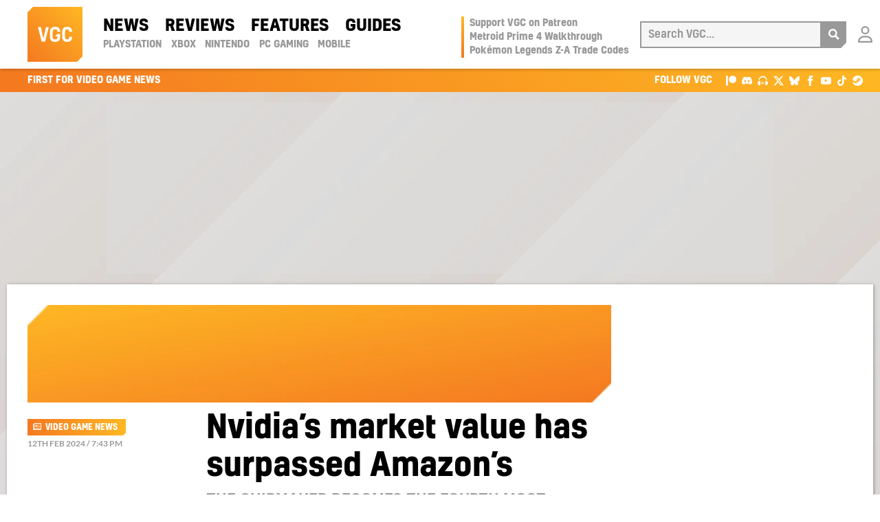

--- FILE ---
content_type: text/css
request_url: https://kumo.network-n.com/dist/css/video-games-chronicle.css
body_size: 74
content:
/* https://www.videogameschronicle.com. Created: 2025-12-23 13:20:57 */
#nn_skinr,
#nn_skinl {
	position: absolute;
	left: 50%;
	margin-left: -975px;
	top: 135px;
}
#nn_skinr{
	margin-left:675px;
	top: 135px;
}

@media screen and (max-width: 900px) {
	body.solar-loaded .close-adhesive {
		display: none !important;
	}
}

--- FILE ---
content_type: application/javascript
request_url: https://www.videogameschronicle.com/edge/
body_size: -459
content:
geo__cc = 'US';

--- FILE ---
content_type: application/javascript
request_url: https://kumo.network-n.com/dist/1.62.0/adengine.js
body_size: 1767
content:
!function(t){var d={};function o(n){if(d[n])return d[n].exports;var e=d[n]={i:n,l:!1,exports:{}};return t[n].call(e.exports,e,e.exports,o),e.l=!0,e.exports}o.m=t,o.c=d,o.d=function(n,e,t){o.o(n,e)||Object.defineProperty(n,e,{enumerable:!0,get:t})},o.r=function(n){"undefined"!=typeof Symbol&&Symbol.toStringTag&&Object.defineProperty(n,Symbol.toStringTag,{value:"Module"}),Object.defineProperty(n,"__esModule",{value:!0})},o.t=function(e,n){if(1&n&&(e=o(e)),8&n)return e;if(4&n&&"object"==typeof e&&e&&e.__esModule)return e;var t=Object.create(null);if(o.r(t),Object.defineProperty(t,"default",{enumerable:!0,value:e}),2&n&&"string"!=typeof e)for(var d in e)o.d(t,d,function(n){return e[n]}.bind(null,d));return t},o.n=function(n){var e=n&&n.__esModule?function(){return n.default}:function(){return n};return o.d(e,"a",e),e},o.o=function(n,e){return Object.prototype.hasOwnProperty.call(n,e)},o.p="",o(o.s=23)}({0:function(n,e,t){"use strict";t.d(e,"d",function(){return d}),t.d(e,"c",function(){return o}),t.d(e,"a",function(){return i}),t.d(e,"b",function(){return a}),t.d(e,"t",function(){return r}),t.d(e,"m",function(){return u}),t.d(e,"o",function(){return c}),t.d(e,"l",function(){return s}),t.d(e,"k",function(){return g}),t.d(e,"n",function(){return l}),t.d(e,"i",function(){return f}),t.d(e,"p",function(){return p}),t.d(e,"j",function(){return b}),t.d(e,"f",function(){return m}),t.d(e,"g",function(){return v}),t.d(e,"h",function(){return h}),t.d(e,"q",function(){return w}),t.d(e,"r",function(){return y}),t.d(e,"s",function(){return _}),t.d(e,"e",function(){return j});var d=nnads.config,o=nnads.cmd,i=nnads.fn.CMPTool,a=nnads.fn.DOMReady,r=(nnads.fn.checkForMoat,nnads.fn.checkPermutive,nnads.fn.loadScript),u=(nnads.fn.loadJSON,nnads.fn.getBrowserWidth),c=nnads.fn.getHeight,s=nnads.fn.elementInViewport,g=nnads.fn.element50InViewport,l=(nnads.fn.percentageElementInView,nnads.fn.getCookie),f=(nnads.fn.setCookie,nnads.fn.delCookie),p=nnads.fn.getStore,b=(nnads.fn.setStore,nnads.fn.delStore),m=nnads.debug.debugAll,v=nnads.debug.debugging,h=nnads.debug.debuggingTest,w=nnads.debug.getflag,y=nnads.debug.info,_=nnads.debug.kdebug,j=nnads.debug.log},23:function(n,e,t){n.exports=t(88)},88:function(n,e,t){"use strict";t.r(e);function i(){for(var n=arguments.length,e=new Array(n),t=0;t<n;t++)e[t]=arguments[t];return d.s.apply(void 0,["nndebug=adengine",{title:"nn__AdEngine:",style:"font-weight:bold;font-size:13px;color:#d9c80b;"}].concat(e))}var d=t(0);var o=window;o.googletag=o.googletag||{cmd:[]},d.c.push("adengine",function(){var n=function(n,e){var n=0<arguments.length&&void 0!==n&&n,e=1<arguments.length&&void 0!==e?e:"",t=e||window.location.hostname+window.location.pathname,d=null==n?void 0:n.configs;if(d){d.sort(function(n,e){return e.url.length-n.url.length});for(var o=0;o<d.length;o++)if(t.match(d[o].url))return JSON.parse(d[o].config)}else i("Could not find a valid DAC modules config");return!1}(d.d.modules.dac),n=(n&&(window.snigelPubConf=n,i("Applied Config",n)),new d.a);n.debug=i,n.ready(function(){var n=n=(n=(n=(n=(n=d.d.url).replace(/http(s)?:\/\//i,"")).replace(/\/$/i,"")).split("www.")[1]?n.split("www.")[1]:n).replaceAll(/-/gi,"_"),e=("adengine"in d.d.modules&&null!=(e=d.d.modules.adengine)&&e.customDomain&&(n=d.d.modules.adengine.customDomain),i("Domain: ".concat(n)),Object(d.q)("nnadenginemode",!0)||o.nnAdengineMode),t="",t="master"===e||"dev"===e?(o.nnAdengineMode="master","https://dev.cdn.snigelweb.com/adengine/master/".concat(n,"/loader.js")):"staging"===e||"stage"===e?(o.nnAdengineMode="staging","https://staging-cdn.snigelweb.com/adengine/".concat(n,"/loader.js")):(o.nnAdengineMode="production","https://cdn.snigelweb.com/adengine/".concat(n,"/loader.js"));i("Loaded config - ".concat(o.nnAdengineMode," - ").concat(t)),Object(d.t)(t,{debug:i}),o.googletag.cmd.push(function(){d.h&&(o.googletag.pubads().setTargeting("testpage","true"),Object(d.r)("Page Condition:","testpage"));var n=Object(d.q)("nntestads",!0)||o.AdSlots.displayMode;"production"!==n&&void 0!==n&&(Object(d.r)("TestMode Enabled:",n),nnads.meta.testads=n,o.googletag.pubads().setTargeting("testads",n)),null!==d.d&&void 0!==d.d&&d.d.split_id&&(i("ABTest: Applying A/B test variant: ".concat(d.d.split_id)),o.googletag.pubads().setTargeting("ab_test",d.d.split_id)),Object(d.b)(function(){o.dispatchEvent(new Event("nn_post_setup")),!1===nnads.firstPageLoad&&adngin.queue.push(function(){adngin.cmd.startAuction()})})}),o.addEventListener("nn_dai_all_placements_generated",function(n){o.adngin=o.adngin||{queue:[]};var e,n=n.detail.units;0<n.length?(e=n.map(function(e){var n=adngin.config.adUnits.find(function(n){return n.code===e.unitName});return{adUnit:n?n.name:e.path,placement:e.id,gpIdUniquifier:e.id}}),adngin.queue.push(function(){adngin.cmd.startAuction(e)}),i("New auction for the following units:",e)):i("No units were available to auction.")})})})}});